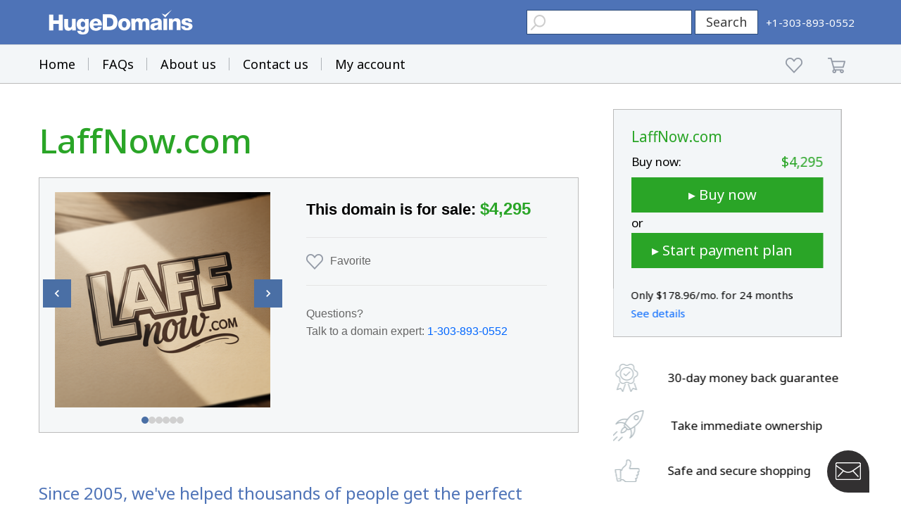

--- FILE ---
content_type: text/html; charset=utf-8
request_url: https://www.google.com/recaptcha/enterprise/anchor?ar=1&k=6LdRB9UiAAAAABaf3jRLyU_gwaGIp-3OvR51myRx&co=aHR0cHM6Ly93d3cuaHVnZWRvbWFpbnMuY29tOjQ0Mw..&hl=en&v=TkacYOdEJbdB_JjX802TMer9&size=invisible&anchor-ms=20000&execute-ms=15000&cb=nuu8dxz04hgk
body_size: 45510
content:
<!DOCTYPE HTML><html dir="ltr" lang="en"><head><meta http-equiv="Content-Type" content="text/html; charset=UTF-8">
<meta http-equiv="X-UA-Compatible" content="IE=edge">
<title>reCAPTCHA</title>
<style type="text/css">
/* cyrillic-ext */
@font-face {
  font-family: 'Roboto';
  font-style: normal;
  font-weight: 400;
  src: url(//fonts.gstatic.com/s/roboto/v18/KFOmCnqEu92Fr1Mu72xKKTU1Kvnz.woff2) format('woff2');
  unicode-range: U+0460-052F, U+1C80-1C8A, U+20B4, U+2DE0-2DFF, U+A640-A69F, U+FE2E-FE2F;
}
/* cyrillic */
@font-face {
  font-family: 'Roboto';
  font-style: normal;
  font-weight: 400;
  src: url(//fonts.gstatic.com/s/roboto/v18/KFOmCnqEu92Fr1Mu5mxKKTU1Kvnz.woff2) format('woff2');
  unicode-range: U+0301, U+0400-045F, U+0490-0491, U+04B0-04B1, U+2116;
}
/* greek-ext */
@font-face {
  font-family: 'Roboto';
  font-style: normal;
  font-weight: 400;
  src: url(//fonts.gstatic.com/s/roboto/v18/KFOmCnqEu92Fr1Mu7mxKKTU1Kvnz.woff2) format('woff2');
  unicode-range: U+1F00-1FFF;
}
/* greek */
@font-face {
  font-family: 'Roboto';
  font-style: normal;
  font-weight: 400;
  src: url(//fonts.gstatic.com/s/roboto/v18/KFOmCnqEu92Fr1Mu4WxKKTU1Kvnz.woff2) format('woff2');
  unicode-range: U+0370-0377, U+037A-037F, U+0384-038A, U+038C, U+038E-03A1, U+03A3-03FF;
}
/* vietnamese */
@font-face {
  font-family: 'Roboto';
  font-style: normal;
  font-weight: 400;
  src: url(//fonts.gstatic.com/s/roboto/v18/KFOmCnqEu92Fr1Mu7WxKKTU1Kvnz.woff2) format('woff2');
  unicode-range: U+0102-0103, U+0110-0111, U+0128-0129, U+0168-0169, U+01A0-01A1, U+01AF-01B0, U+0300-0301, U+0303-0304, U+0308-0309, U+0323, U+0329, U+1EA0-1EF9, U+20AB;
}
/* latin-ext */
@font-face {
  font-family: 'Roboto';
  font-style: normal;
  font-weight: 400;
  src: url(//fonts.gstatic.com/s/roboto/v18/KFOmCnqEu92Fr1Mu7GxKKTU1Kvnz.woff2) format('woff2');
  unicode-range: U+0100-02BA, U+02BD-02C5, U+02C7-02CC, U+02CE-02D7, U+02DD-02FF, U+0304, U+0308, U+0329, U+1D00-1DBF, U+1E00-1E9F, U+1EF2-1EFF, U+2020, U+20A0-20AB, U+20AD-20C0, U+2113, U+2C60-2C7F, U+A720-A7FF;
}
/* latin */
@font-face {
  font-family: 'Roboto';
  font-style: normal;
  font-weight: 400;
  src: url(//fonts.gstatic.com/s/roboto/v18/KFOmCnqEu92Fr1Mu4mxKKTU1Kg.woff2) format('woff2');
  unicode-range: U+0000-00FF, U+0131, U+0152-0153, U+02BB-02BC, U+02C6, U+02DA, U+02DC, U+0304, U+0308, U+0329, U+2000-206F, U+20AC, U+2122, U+2191, U+2193, U+2212, U+2215, U+FEFF, U+FFFD;
}
/* cyrillic-ext */
@font-face {
  font-family: 'Roboto';
  font-style: normal;
  font-weight: 500;
  src: url(//fonts.gstatic.com/s/roboto/v18/KFOlCnqEu92Fr1MmEU9fCRc4AMP6lbBP.woff2) format('woff2');
  unicode-range: U+0460-052F, U+1C80-1C8A, U+20B4, U+2DE0-2DFF, U+A640-A69F, U+FE2E-FE2F;
}
/* cyrillic */
@font-face {
  font-family: 'Roboto';
  font-style: normal;
  font-weight: 500;
  src: url(//fonts.gstatic.com/s/roboto/v18/KFOlCnqEu92Fr1MmEU9fABc4AMP6lbBP.woff2) format('woff2');
  unicode-range: U+0301, U+0400-045F, U+0490-0491, U+04B0-04B1, U+2116;
}
/* greek-ext */
@font-face {
  font-family: 'Roboto';
  font-style: normal;
  font-weight: 500;
  src: url(//fonts.gstatic.com/s/roboto/v18/KFOlCnqEu92Fr1MmEU9fCBc4AMP6lbBP.woff2) format('woff2');
  unicode-range: U+1F00-1FFF;
}
/* greek */
@font-face {
  font-family: 'Roboto';
  font-style: normal;
  font-weight: 500;
  src: url(//fonts.gstatic.com/s/roboto/v18/KFOlCnqEu92Fr1MmEU9fBxc4AMP6lbBP.woff2) format('woff2');
  unicode-range: U+0370-0377, U+037A-037F, U+0384-038A, U+038C, U+038E-03A1, U+03A3-03FF;
}
/* vietnamese */
@font-face {
  font-family: 'Roboto';
  font-style: normal;
  font-weight: 500;
  src: url(//fonts.gstatic.com/s/roboto/v18/KFOlCnqEu92Fr1MmEU9fCxc4AMP6lbBP.woff2) format('woff2');
  unicode-range: U+0102-0103, U+0110-0111, U+0128-0129, U+0168-0169, U+01A0-01A1, U+01AF-01B0, U+0300-0301, U+0303-0304, U+0308-0309, U+0323, U+0329, U+1EA0-1EF9, U+20AB;
}
/* latin-ext */
@font-face {
  font-family: 'Roboto';
  font-style: normal;
  font-weight: 500;
  src: url(//fonts.gstatic.com/s/roboto/v18/KFOlCnqEu92Fr1MmEU9fChc4AMP6lbBP.woff2) format('woff2');
  unicode-range: U+0100-02BA, U+02BD-02C5, U+02C7-02CC, U+02CE-02D7, U+02DD-02FF, U+0304, U+0308, U+0329, U+1D00-1DBF, U+1E00-1E9F, U+1EF2-1EFF, U+2020, U+20A0-20AB, U+20AD-20C0, U+2113, U+2C60-2C7F, U+A720-A7FF;
}
/* latin */
@font-face {
  font-family: 'Roboto';
  font-style: normal;
  font-weight: 500;
  src: url(//fonts.gstatic.com/s/roboto/v18/KFOlCnqEu92Fr1MmEU9fBBc4AMP6lQ.woff2) format('woff2');
  unicode-range: U+0000-00FF, U+0131, U+0152-0153, U+02BB-02BC, U+02C6, U+02DA, U+02DC, U+0304, U+0308, U+0329, U+2000-206F, U+20AC, U+2122, U+2191, U+2193, U+2212, U+2215, U+FEFF, U+FFFD;
}
/* cyrillic-ext */
@font-face {
  font-family: 'Roboto';
  font-style: normal;
  font-weight: 900;
  src: url(//fonts.gstatic.com/s/roboto/v18/KFOlCnqEu92Fr1MmYUtfCRc4AMP6lbBP.woff2) format('woff2');
  unicode-range: U+0460-052F, U+1C80-1C8A, U+20B4, U+2DE0-2DFF, U+A640-A69F, U+FE2E-FE2F;
}
/* cyrillic */
@font-face {
  font-family: 'Roboto';
  font-style: normal;
  font-weight: 900;
  src: url(//fonts.gstatic.com/s/roboto/v18/KFOlCnqEu92Fr1MmYUtfABc4AMP6lbBP.woff2) format('woff2');
  unicode-range: U+0301, U+0400-045F, U+0490-0491, U+04B0-04B1, U+2116;
}
/* greek-ext */
@font-face {
  font-family: 'Roboto';
  font-style: normal;
  font-weight: 900;
  src: url(//fonts.gstatic.com/s/roboto/v18/KFOlCnqEu92Fr1MmYUtfCBc4AMP6lbBP.woff2) format('woff2');
  unicode-range: U+1F00-1FFF;
}
/* greek */
@font-face {
  font-family: 'Roboto';
  font-style: normal;
  font-weight: 900;
  src: url(//fonts.gstatic.com/s/roboto/v18/KFOlCnqEu92Fr1MmYUtfBxc4AMP6lbBP.woff2) format('woff2');
  unicode-range: U+0370-0377, U+037A-037F, U+0384-038A, U+038C, U+038E-03A1, U+03A3-03FF;
}
/* vietnamese */
@font-face {
  font-family: 'Roboto';
  font-style: normal;
  font-weight: 900;
  src: url(//fonts.gstatic.com/s/roboto/v18/KFOlCnqEu92Fr1MmYUtfCxc4AMP6lbBP.woff2) format('woff2');
  unicode-range: U+0102-0103, U+0110-0111, U+0128-0129, U+0168-0169, U+01A0-01A1, U+01AF-01B0, U+0300-0301, U+0303-0304, U+0308-0309, U+0323, U+0329, U+1EA0-1EF9, U+20AB;
}
/* latin-ext */
@font-face {
  font-family: 'Roboto';
  font-style: normal;
  font-weight: 900;
  src: url(//fonts.gstatic.com/s/roboto/v18/KFOlCnqEu92Fr1MmYUtfChc4AMP6lbBP.woff2) format('woff2');
  unicode-range: U+0100-02BA, U+02BD-02C5, U+02C7-02CC, U+02CE-02D7, U+02DD-02FF, U+0304, U+0308, U+0329, U+1D00-1DBF, U+1E00-1E9F, U+1EF2-1EFF, U+2020, U+20A0-20AB, U+20AD-20C0, U+2113, U+2C60-2C7F, U+A720-A7FF;
}
/* latin */
@font-face {
  font-family: 'Roboto';
  font-style: normal;
  font-weight: 900;
  src: url(//fonts.gstatic.com/s/roboto/v18/KFOlCnqEu92Fr1MmYUtfBBc4AMP6lQ.woff2) format('woff2');
  unicode-range: U+0000-00FF, U+0131, U+0152-0153, U+02BB-02BC, U+02C6, U+02DA, U+02DC, U+0304, U+0308, U+0329, U+2000-206F, U+20AC, U+2122, U+2191, U+2193, U+2212, U+2215, U+FEFF, U+FFFD;
}

</style>
<link rel="stylesheet" type="text/css" href="https://www.gstatic.com/recaptcha/releases/TkacYOdEJbdB_JjX802TMer9/styles__ltr.css">
<script nonce="kszv4gsGVziRAC0nfmBZIA" type="text/javascript">window['__recaptcha_api'] = 'https://www.google.com/recaptcha/enterprise/';</script>
<script type="text/javascript" src="https://www.gstatic.com/recaptcha/releases/TkacYOdEJbdB_JjX802TMer9/recaptcha__en.js" nonce="kszv4gsGVziRAC0nfmBZIA">
      
    </script></head>
<body><div id="rc-anchor-alert" class="rc-anchor-alert"></div>
<input type="hidden" id="recaptcha-token" value="[base64]">
<script type="text/javascript" nonce="kszv4gsGVziRAC0nfmBZIA">
      recaptcha.anchor.Main.init("[\x22ainput\x22,[\x22bgdata\x22,\x22\x22,\[base64]/[base64]/[base64]/[base64]/[base64]/[base64]/[base64]/[base64]/[base64]/[base64]/[base64]/[base64]/[base64]/[base64]\\u003d\x22,\[base64]\\u003d\\u003d\x22,\x22LjrDnsOiw7QHwoTDhkUkNW47M8OKwpYqV8Kyw78mbEPCtMKcflbDhcOiw6JJw5vDrsK7w6pcVyg2w6fCgR9Bw4VbWTk3w7LDuMKTw4/DpsKHwrg9wqXCmjYRwo3Cq8KKGsObw6h+Z8O4EAHCq13Cl8Ksw67CkVJda8O5w4kWHFcWYm3ClMOEU2PDosK9wplaw6c/bHnDswgHwrHDkMKUw7bCv8Kcw51bVEAWMk0HaQbCtsO5WVxww7TCnh3CiUMQwpMewpwQwpfDsMOOwrQ3w7vCk8KtwrDDrjPDmSPDpBVfwrduAX3CpsOAw7HCvMKBw4jCvMOFbcKtU8Okw5XCsXvCrsKPwpNCwp7CmHdtw6fDpMKyLigewqzCgTzDqw/Ck8OHwr/Cr2w/wr9ewonCq8OJK8K0ecOLdHFFOywmWMKEwpwVw7QbamskUMOEFVUQLRfDiSdzbMOCNB4qBsK2IU/Cj27Cilkrw5Zvw6vCt8O9w7l9wq/DszMrEgNpwpnCk8Ouw6LCq1PDly/Dr8O+wrdLw4HCsBxFwqvCsh/[base64]/DkMO4wpjDq8O1bm8xwpzDn8K9wrcrRHHDiMO2bkfDrcOGRWzDicOCw5QwSMOdYcKBwq0/SVTDssKtw6PDnAfCicKSw5jCjm7DusK3wrMxXWZvHF4OwrXDq8OnQTLDpAEQfsOyw79rw5cOw7dSB3fCl8OyDUDCvMKEM8Ozw6bDuSd8w6/CnlN7wrZLwpHDnwfDv8OcwpVUM8KYwp/DvcOww5zCqMKxwrVPIxXDmyJIe8ODwozCp8Kow6XDssKaw7jCt8KxM8OKYnHCrMO0wp83FVZXDMORMHnCosKAwoLCv8OOb8KzwpbDjnHDgMK3wr3DgEdew67CmMKrDMOQKMOGYFBuGMKMVyN/FAzCoWVXw75ELydEFcOYw43DgW3Dq1LDhsO9CMODTMOywrfCgcKzwqnCgBMew6xaw5EBUncuwrjDucK7NHItWsOqwq5HUcKXwo3CsSDDk8KSC8KDUcKWTsKbdMKhw4JHwpxpw5Efw4Q+wq8bVAXDnQfCgFpbw6Apw5AYLCvCrsK1wpLCg8OGC2TDlz/DkcK1wo/CpDZFw5DDh8KkO8KeRsOAwrzDiH1SwofCmTPDqMOCwpLCucK6BMKNLBklw5TCsGVYwrgtwrFGOHxYfHDDtMO1wqR/WShbw63CnBHDmjLDtQg2AWFaPSo1wpBkw7DCtMOMwo3CqcKfe8O1w6chwrkPwoE1wrPDgsOnwrjDosKxP8KXPisEUXBac8KCwp5qw5UXwqAbwpbCjDoNTGVkQsKtOcKHbE/CjMO8dkhrwo/CtcOiwoTCsETDt03CgsODwrvCtMKBw703w4/DjsO1worCr1teAMKmwp7DhcKJw6QGTcObw7/[base64]/CgS3DrcO4Bm5/[base64]/DucK1OsO7WFFbwqLDmzkKw5/CqQ3Dk8KCw5Y1DkTDvsKAQMKEDMOza8KIWzFOw4how6rCtSLDpsOzE3bDtcKLwo/DmsKpdcKjAn4DFMKBw77DmQcmcEkOwoXCusOrOsOSAXp1H8O6wqvDkcKWwpVow6TDtMOBORfCg05eJwtnWMOMw7d/wqDCv1rDjMKqI8OeOsOHGVR1woZ4Z39RX2VOw4cHw7LDtsKKPMKHwq7DoG7CjMKYDMOxw5Edw60yw5QOVGhoQC/DripgXsKKwrZ0ThzDj8OhXh1aw61TZMOkNMOCQwMqw4k/BMOhw6TCs8K0TDvCjMOpG3QQw68kcTJ2ZMKMwpTCvnJFOsO6w6bCksKwwoHDgCfCoMOJw7vDssOzU8Oiwr/DsMOvCcKswp7Dh8OGw7QZbMOEwrQ6w6TCgB5Xwpg6w6kqwqwEQCbCkzN5w6A4VsOtUMOBY8K7w6BMA8KidcKPw7zCocOsacKpw7HCvzgnUAzCjE/DqTPCosK4wrt7wpcmwrshO8KKwoBnw7B2Pn3CoMOFwrvCiMOAwpfDucOUwoPDv0bCucOvw5VYw6Qcw6DDtmfCiQ/Cog0iTsKpw6tHw6DDsBbDi1HCsxYDEG/Dpm/DrHwkw7MKd1HCnsONw53DisOxwoNVCsOOEcOKEMKAf8K5wo9jw74SLMOVw4gnwqrDsGA0AsONRsKiF8O2FULCs8OrLBzCtMKrwqXCl3HCjEgEcsOFwr/CnSc8cjtywqfCrcOdwoE7w7gDwr3Cgw4Tw5DDjcOtwpkNGH/ClsKuJFUpEH3DvsKuw6cLw4tZNMKIc0jCr0seb8KOw7zDjWdoI00mw4PCuDMhwqcCwojCp2jDskZtBMKobHTCusKowrkvaAHDghnCoG1RwrfDjMOMb8OCw4Bgw6/CssKpFyo1GMOJw7DCkcKma8OTMzPDig8VUcKaw6fCvjdAw6wCwqIfRWPDjcOYVD/DiXJfT8Ozw6wBQErCmEvDqMKfw4TDrjnDtMK3w55UwoTCmxA0Ay9KN29Gw6URw5HCgTbCiwzDkXRGwqs/[base64]/[base64]/DvcOVw7gBGgk3woEDA8O6LMKDNcKLwoJcwpPDksOBw5p9a8K8woHDkQk8wpnDo8KPXcK4wog5a8OJS8KKHcOoRcOnw5/DkHLDisKkKMK3UxjCjC3Ds3oIw5ZUw67Ds3TCplbCl8K3csOucivDuMKkPMKIUMKPEFnCucKswrPDkkkIBcKgHcO/w5nDvBPCiMOPw5fChMOEXsKfw7zDpcO3wrTDnE84O8KkacOCWyBNcsO6XH7Dox3DisKYI8KMSsKpwpXCq8KOJTbCtsKiwqnCmRVFw7XDoxU1ZsOmbRhHwp3DiAPDnsKGw5vCrMK5w6MidcKYwp/CgcO5SMK7wrlmwpbCm8KxwoHCgMO3Thsiwo5lc27DhVnCsHTCijXDtF/CqcOcayYww5LCrlnDs1orSQ3CvMOoD8OlwozCscK9DsOyw5/DvMOXw7RWbWsaG1U+YQYswp3DucKLwqvDrkwJXxI7wq3CgihIYsOgW2pJWsOkC3gdfBLCj8OFwpYvLCvDsEbDnyDCi8OIfMKww5AVfMKYw67DpH/DlQDCkR3CvMKKHG1jwoYjw5DDpGrDjThYw6hXDXcQWcKFdsK2w5HCusOrZH7DkMK0ZMOCwpsXQMKsw7ozwqXDlBkcYMO+Uyd7Y8OqwqBOw5XCuAfCnwwnLT7Dv8K8wpsIwqHCq0LDj8KEwoJWw6x4Oi7Csg5FwqXCjMKdPMKCw6Zxw4hZZsOXYGw2w6DChgPCucO/w64pSGAweknCkHvCtgo7wr3DhQHCqcOkT3/CqcK9VkLCocOdFkZnw6vDvsOZwo/DmMO0ZH0HSMKbw6ByN3FWwqQhOMK/dsKmwqZWe8KjIjV5RcO1EMKUw4TCmMO7w6AucsKcBUrCvsOdHEXCnMKYw7rDtzjCk8O9IQtKFMOrw77Ct3QKw6LCo8ODV8O8woZdGMOxem7Cu8OzwprCqzvDhkAwwoQQTFJew5LCgA5+w6RFw73CvcK5w7LDv8OlM3k4wo9kwpJ1McKaTFLCrCLCjiNgw7/Cr8KCAsKzX3VKwo0VwqPCog0yZgQhJQF7wqHCq8KfCsO/[base64]/woHCjMO/[base64]/Cg8O1ccO1QsK/wrbCoMOgw4zCsBbCjG5FcsOSZsKNBsOFM8OfBcKlw58dwrJPwrbDj8OraQUSUMKlw7LCkFzDplYkPMOsFwErVRHDpzlEBVXCi33DucOeworDlGxEwpXDuB8rGgxhUMOvwqoOw6Niw5ldI1PCjlkEwpNGYRnCpw/DgDLDq8O7w4PCsCx0CcOZwo/DlsOPOFk5a3BXwpgEecO2wqjCkX1fw5VzZ01Jw4hWw5jDnjkCfB9uw7p4T8OzAsK/wqTDjcONw7Fhw7/CtlTDt8K+wrdEJ8O1woJsw7p6Amt/[base64]/w6EKw4l6w7QVw53DpcOte8K+VsKRwozChMOlw5UvZMOSFgnClMKAw4/CvMKJwoYwGmvCgXjCr8OgKH9fw4/DnMKrEhvCiHHCtzdLw4HCusOsfSUQRVltwoEfw6PCthZMw71EVMOpwos0w7MRw5LCk0hNwrtCw6nDjBQXOsK/[base64]/CscOfw7vDscK6w65GS3cxw7IDA8OOwoxvw4cwMsKCIizCvMK3w4zDpsKUwo3CljQhw4YcAMK5w6rDvW/CtsOVA8KkwpxFw4N6wp5EwoRhGFbClndcw6cqb8OXwpxTPcK0QMOGESxZw7DDjwrDjF/CogvDnDnCmDHDh3w2Dy7Dn0vCtldORMO3wpgvwo9zwpsjwoYXw6xeSsOnbhLDkUBjK8K7w61sUxtDwqBzaMKpw4hJw4/CscKkwotXA8OGwp8LSMOewr3DtMOaw6DDsjVzwobCozY9WcOZKsKhZMKVw4tBwoImw4ZgenzCpMOLUC3CjcKvDQlZw5/Ckh8EeizCjcOTw7smwr8pCAFHdcOTwpTDhWrDgcKGQsKcR8KUJ8OYZWzCjMOLw63DuwJ/w7XDu8KbwrfCujpNwoDCmMK5w6RAw5E6w6DDvENFe0bCkcKXY8OVw6pbw67DjhDDsVohw7hsw6LChTjDngRrFcOAM0HDj8K2KxXDoRoeDsKAwp/DocKmXcK0GDN/w6xxAsK5w5zCscOww6TCpcKNTR0bwpbDnTZ8KcOKw5fChCURFiPDpMKWwoYIw6/DoVQuLMKBwrnCgAHDrRBrwobDgMK8w4bCo8Ouwr55Z8OSUGU5W8OoYFR1FBxYw4rDqz09wq5Owo1ow4/Dix9SwpXCuDg9wpprwrF4WyzDqMKxwp5Gw4B7MjFBw5Jnw5nDhsKfPRxEKmvDikLCq8KOwrbDhQVdw5sWw7/DgDXDoMK1w5LCnFs7w7xWw7oqcsKMwqjDjhrDlDkaamEkwpHCmj/DugnDgAprwo3CjTTCr2MMw60GwrLDuUPCnMOsMcOQwp7Dk8O7wrEZHDFmw5FUN8KpwpHCnVHCt8KGw485wqDCpsKWw5fCpGNuwpXDjC5pYsOLOyRwwrnCjcONw5LDjjlxVMOOA8Ovw6NxUcOdMFpYwqE/ZcOLw4phwoEUw5PDtB0nwqzDuMO+w5jDhcOQLk0AD8OrGEjDuDDDuAtlw6fCpsKXw6zDjAbDpsKDeyvDmsKLwovCpMOUXVbCglfCmWwXwo/CksKgLMKrDcKYw519wr7DmsOxwoM+w6DCscKvw6LCmCDDkUhWUMObwpwVKFzCpcK9w6/Cu8OGwoLChnvCr8OywpzCklPDq8Oyw4HChMK7w7FWLRpFBcOcwqcBwrBWKsOAKR4ad8KjDUPDp8KSAsOSw4PCkHzCjiNUfjljwrvDmAMre3LCu8K/HSXDlsOwwol3OnvCozrDncKnw6cZw6TDi8OKSi/DvsO1w6AifcKWwrbDgsK1GiUicFbCj2wCwrwJO8K2CsOFwowIwoYvw4zCpcOjD8KWw6V2w5nDjsOUwoB8wpjCpmXDqsKSAE94w7LCjklmdcKka8Osw5/CrMOLw7PCq2/[base64]/CjmzCqT8cP8OvwoTDu38NwqnCscK+PX9ew73Cv8KbX8OWNTPDu17CiwAnw5RVfgjDnMOtw6wbIVjDu03Co8KzMVvCsMKNAC4qCcK2FQRAwpXDicOFXUsIw4BXbH4VwqMeXBHDtMKhwpQgGsODw5DCrsOwLgDDk8Opw4vCt0jDgsO9w7Eqw7NKI23CosKIIcOAVT/Cr8KRGn3Cl8O9woFkVBgUwrQmChcuXcOMwppSwrLCmMOrw6J/czjChlADwoJ4w6sGwp4Pw40JwpbCj8O3w5gKcsKCCAPDo8K5wrhmwozDgXTDoMOpw7gmYDZNw5HDvsKUw51PLw1Qw6jChHLCv8O2R8Kfw6rCqwJGwol6w50awqTCtsOhw7BcakjDkTLDqVzCusKPV8KFwoIQw7jDrcOkKh/Ct17CgGPDjk/CvcO+b8K7RcKiU3PDgcK/wo/[base64]/[base64]/wrTCk0VhNcKBw49OwrjCscKWKcKwGhzCiCLCpBjDoGA4E8OUXRHClMKJwqB0woAyM8KFw6rCi2bDq8OHBBjCtnQeNsK6b8KwAmPDhT3CgnvDmntffMKbwpTCqT5CPDJOEDhHWXdGw4t+DCDDtn7DlsKlw5jCtGwQbXfDvzsuJDHCv8K+w6wfZsKke1kSwpNncGx/w6fDmMOpw7vCvCcCwrpnRRwWwp1aw6zCiCRYwp5KOsKAwpDCucOOwr0iw7dQKMOWwqnDocKqIMO/wobDtmzDtw3CjcOqwp/DhDEYbg1kwqPDjCHDssK0EAnClgp1w7zDsSrCqgI8w6p1w4PDr8KhwpUzwoTCtgPCocOwwqMZJwcdwpwCC8KLw5nCqWTDikvCuBPCjsO9wqRzwq/DusKpw6zDrT5xRMOQwoLDjsKbwpkUNV7DmMOJwqQLfcKmw6nCvsOPw4zDgcKLwqnDqDzDi8KBwoxMw6ZPw6IHB8KMF8Kgwp1sF8KAw7DDlMOlw4YVbSFoSRjDihbCoU/CkhTCo2stEMKBbsOdYMKGawYOw7ZMJTzCrDHCtsO7CcKDw7DCg11Xwp5nIsO4O8KwwoR3AsKEbcKTNy9bw7BccSpkaMOTwp/DozPCtxd5w6/DgsOcRcOow4PDmg3CvcKpdMOWGT5KMMKvSzJ8wqMpwqQPw5d3w7YZw4FIaMOQwqgjw5DDucO/[base64]/CrcKsVsO5RwgbB8OifsK/w7PDg8Obw4jCgcKqWFjDmMO5T8OuwrvDu8O8VBrDkE4fw4XDq8KKRiTDgcOhwonDlH/Cv8OCdMOQfcOpdMOew6/Co8O5KMOkw5dmw5xoH8O2w6hhwrUNRUZXwodzw6HDl8OUwpFTwqbCqsOTwotzw4LDgVXDlcOQwqrDgU07QsOTw5fDpV52w4JeUMOVwqMPIMKEFy97w5Y4ZMOrPjQDwr49wrluwot5SyFTPCDDu8O1fiTChQ8Cw6/DiMKfw4HDnl/DlEnCvcKhw48Gw4HDmnVGKcONw5QMw7PCuxPDmhrDp8Ogw4jCjxPCssOFwrbDonPDr8OFwq3DlMKgw6zDrUECWMOQw5gqw73CvsOeeFXCtsOTelXDnCTDsTECwrTDgB7DkzTDl8KqEWXCrsK/[base64]/[base64]/WCZhcMK5Hk5vwqUQwrjDlVg4WsKkw7kXL0VbCFFoIVw1w5EAPsOsD8OTHhzCgMOxXkrDqWTCvcKUScOYBlcrXMK/[base64]/PcKiQSV1wrEsZsOGCkQiw75hw6vCkxAow5V6w4dDw4vDqwhUHzBqDcKpS8KXLsKyfzQ0XMO/wrTCmsO9w4cbFsK7O8OPwoDDscOrCsOrw5TDjiNeD8KBdFM3X8O2w5R1fS7Do8Kqwr1Ufm5Pw7BNYcOCwqtnScOtwoHDmCIue38tw5EFwr85O05gc8Owf8K0JD3DmcOgw4vCrlp7CMKGWnYHwo7DmMKTNcK8XMK6wp9YwpTCmCdDwqcFenrDskE/wph0GV7DrsO3Li8jfnbDmsK9Sg7CoGbCvhJYAQRMw7jCpnvDj2N7wpXDtCdowo0uwrUbPsOOw7lPEWrDisKAw4VQRRwUbcOJwrbDlG8gGgDDuQ7CgMO7wqd9w57DpDbDi8OVB8OCwqjChMK4w6BZw4Z7w7bDg8OKwpNbwrtuwpvCtcOBPsOVQsKsTFMIJ8O/[base64]/CjjjCsUJCwpBKR3VJw4/DusKeUQXDjcOOw6rCmm93w4kLw4fDmFHDucKPDcKZwqfDk8Kaw4XCvl3CgsK0woUwQVvDvMKPwoLDjxNRw5UWLBPDnxRja8OKw4rClFxHwrtCKU3DoMKgfX8hbnQdwo/[base64]/[base64]/LFvCksKMwpjDsRpoXMOSw6jDqsKHYEvDtsOJw7QZAHNnw4tMw7DDicO8GMOkw7LCr8KHw7MZw7hFwpQCw6jDl8KoD8OKNkXCicKCeUw/GXbCuQBPQSXCpsKqYMOywoQrw6t3w7pfw6bCh8KzwpBGw5/Cp8O9w5JIwqvDksOOwpw/GMOVKMKnV8OqEykyIUfCqsKyc8OnwpTDhsK1wrbCnnk3wp3CvTgfKUbCuFvDgHjClsOydjDChsK/OQ5Gw7nCvsOowrd/V8KGw5Y+w5wkwo1uE2JCN8K2w7J1w5nCnXvDj8KJAQLCigvDj8K7wrhwZW5EKAXChcOfLsKVQ8Kyf8Osw5sfwrvDg8K+FsORw4NdNMOoR0PDqikawpHDrMOAwpoVwofCqcO7wqIRYMOdYcKQD8OnRcOIWAbDpi5/w75+wpTDggNVwpfCs8O8wqvDixQNSsO/w5ceEEApw45jw7BWIMKlVMKIw5DDqF03XMK8UUbCiBYzw4N1XVXCm8K0w5EDwrbCvsKbK1sTwoBwXDdVwq92EMOBw4hpVcOYwqnCpV50wrnDs8O5wrMdZQp/G8ODTilLwoJpZcKsw4fDoMKDw4I5w7fDjDJpw4h1woNzMDECD8OaMG3Dmy/[base64]/Cgmt5w7HCpcKNw6ksZQ5NFcKefkrCihHDh3k9woLCkMOvw7zDg1vDnD5HfQJaR8KLwrMgH8OHw4FUwpxWMcOfwpzDl8OXw74vw47CuSpiFAnCicO1w5l5ccKGw7vDlsKnwq/CnQgTwoR/SAU4WVIuw6Now5NHw7daH8K3QMO3wr7DgkhaF8Osw4TDj8OyHV5Lw4XColDDqVLDnh7Cv8KKYAhbHsO1ZMOow4pjw5fChDLCqMOIw7rCtMOzw5sIWjFdLMOCQBXDjsOAPz56w54Dwo7CtsOpw4HCgsKEwpTDvTUmw43CuMKBw49Xwr/Dp1tTwpvDqsO2w71Wwr9NLcKtGMKSwrDCkk58SxN5wpDDvMKWwpfCq3DDg1fDoDLCrXjChibCm1QIw6c8WT/[base64]/ChMKhMsKZw4EVw4BzwoDCucKIV8OIJm/[base64]/CthXDmmXCkyTDvcKTwrHCosO8EcKjTmLDqGVCw50QXMO9w7gTwrYABsOOJQ3DssKNRMKkw6XDnMKMdm07CsKRwoTDgWdywqbChWvDmMOveMOyLhXDiDXDkz/[base64]/wqNkEMKZDMKfwojDjcOrSkNawp/CklHDu8O/LMOvwovCuhLCujF0YcOOEz9IEcOvw5dyw5AZwqfCssOuFQh3w6/[base64]/CscOXUEbDnhnCksKFw67DnMO+IQfDngjDpyXCpMKkR2LDkEYMIBvDqxAWw43Cu8OzTUzCuCQ2woLCp8K+w4HCtcKjaFxGVBk2PMOcwrZtD8KpBiB7wqF4w5TCh2/DrcKQwqpZXWJiw5llw6puw4fDsjzCq8OQw6c4wrcPw77DumxHZFfDpD3CtUxQPBY4c8OywqhiTsOPwqHCiMKyD8OYwpTCisOoNBRUBTDDgMOOw7MfRSnDpFkYOCY+NMO7IAfCpcKOw5oQEzloYSXCvMK7KcKWMsKcwofDvsO/[base64]/dcOoeFLDgHRjw6t2D3/DsBrCv8O4w6fCinpcTBrDtyVBOsOxwqBbYDV6Cj5waXMUPlzCl0/CosO2IjLDiCrDoRTCvg7DpDLDiDrCvS/DpMOgEsKDCknDsMOCGmAlJTABUDzCnWcRSTBlcMKew7nDqcOMbMKRfsKTA8KnTwkFXSp5w5bCt8ODI15Kw5LDoUfCisK5w5/Dqm7CvFg/w6hNw6kVD8KUw4XDgFA5w5HDh3rCt8KoE8OEwqgJF8KxaAhiL8Kgw6V5wr7DhgvDvcOIw53DjcKfwqEcw5vCmHvDsMK5F8O1w4rCkcKLwqrCh0XCmXc7WE7CsRIIw6ZMw4HCuXfDssK1w4vDhBVdKcKmw4zDpcO3CMOXwqYxw63DmcO1w6/DssO6wqHDlMO6FAR4dAIbwqwyMMOPc8ONYTEBWDdZwoHDq8KPwpUgwpXDum0cwoIpwqDCvnHCgw99wqrCnQ3CgMKHYyxEXTfCvsK1acOiwqonKcKdwq7CpS/CnMKoA8OLQDzDjlQCwr7CkhrCvhAFbsKWwpTDkyfCjsOzIcKff3ICfMOew600VWjCrXnCtHw0YMOwP8OPwr/Dmw/DncOpQzvDjgjCjEQ4e8Kjwp/CngLCtxHCiVbDoVHDuUjCjjdAKjrCh8KtI8O2wpjCkMOhVQ4/wrLDssOnwpssSDgNLsKEwr9eNMOzw59yw6rCsMKJMHxBwpXCsyccw4jDpFl3wqEiwrd5UVXChcOOw5zCq8KnXifCjgbCucKXZcKvwpshCzLDvArDjRUjC8O+wrRvEcKxHTDCsmTDoRcSw7xsBTPDhsOywrRvwq/ClkXDlHssPANZacKwSyZZw5tlM8KFw5FqwrZEdSwLw58Uw4jDm8KbbsO5wrLDpSPDpkQKfHPDlcK/NDNPw7/[base64]/[base64]/Do8O3wpVtGcKRw7dWLigccnnDtMKFwrVVwoo1L8Ovw5waEV5jJR/[base64]/DncOJIcK6LcODw7rCnsObUHPDgMORw6XDhl0XwoxCwrzDqcKYasOzLMO8KlV/wqtXCMOXPlREwpDCrC3CqWt/wpNIChLDrMOBEzZpLifDvcOxw4QuH8KZwozCtcOvw7/CkBYnQj7DjsKEw6TCggNlwpLDiMORwrYRw73DvMKfwrDCjsKYazBtwrTChF7CpQ0Gwp7DmsKpwpgLdsKpw5pSOMOdwrYDMMKewo/[base64]/[base64]/CgsKxwqN4wpJ1wpfDrsKew5TDpEdxWQYqw6wGHV0/egnCuMKpwpdVFkxYZRR8woXCghPDmUTDoxjCng3DlcOraBQDw6TDtCNlwqLCpcKCPWjDnMKNXMOsw5FxGsOvw6xDbUPDi2jCgiHDkh9cw65aw70Ud8KXw4spw4xBHBN3w7vCiAjCn0MLw5o6J3PCscOMZzwFw65xTcKKEcOmwoPDq8OOYRhfw4YGwr8eIcO/w6ALecKXw7VZRcKPwrN7OsOAw51+X8KcKMOZB8KEDsOTdcOJGi7CusKqw5hLwqLDiTrCinvCu8O/wqQ/[base64]/[base64]/CsKNwp/Comhme1IwMiTCisKlwqtAw6x8wrUVHMKAEsKowq/DgCXChQUVw4xNSEPDmcOOw7ZxMhQqBsOQw4VLf8KdExJ6w7oBw55dO2fDmcOEw7/ClMK5L1lfw67DlMKPwpLDuxXCjGvDpy/[base64]/DksO/Hm3CrVvCgXoJwpJUTMOxw4TCv8KmR8O/wo7Co8Kew7oSCSPDqMOhwp3ClMO8PGjDulYuwpHCpCl/w43Dl1bDpUJ7cgdYdMKOY0BOcBHDk17CisKlwp7Ck8KAVlTDjnTDozEacXfCrsOswrMGw4l9wpwqwqgvcEXCkzzDicKDX8OpGsOucDYdw4TCpnMYwp7CsUrCk8KeVMOYM13Cl8Opwr7Di8K/w7Epw43CgMOuwrDCuG5DwpJxc17DjMKRwprDrsKWKAIeZXw+wo0iPcKWw5Z5fMOKw7DDvsOvwrTDicKtw5V5w7LDk8OWw59Cw6x1wo/Ciz0sVsKuYEE2wqXDrsORwrsHw4VCw4rDgj8ASMKwGMOEbnQgEFR7Km4fViHCrxfDkSHCjcKzwokNwrHDlsODXkxZWXRHwptVAcOtwovDiMOCwrZrX8K3w6tqVsOWwpsNcMORYTfCgMKXLjbCtMO9aUd/FcKYw59qb1piL3HDjMOIXBEiFBDCpwsew5vCoyl/[base64]/DusKLwrXDsMKiwr7CvFZLKcKtwpzCiS48w5zCusKSFcK/wqLDh8OJTFUUw57CoSdSwq7CnsKRJ0QOdsKgUxzDncO2wq/DvjlZPMKwB1XDqcKdVF0gHsO5ZkkTw4PCoGkhwoRxDFXDucK2wpDDkcOow4rDmcKyX8O5w4/Dq8KSacO3w5HDrsKFwp/Dp2dLMsO4wrTCosOAw58gTAkhbsKMw4jDuh4sw7F3w4XCrmhIwqPDhEDCi8KLw7zDncOvwqXCkMKlX8ONIMKlfMOew7xOwrFywrFRw6vCh8KAw4IEJ8KAe0XChSHCukrDvMK6wqPCh2TDo8KkVy8tcSfCsGzDlMOqWsOlR1/[base64]/Chk3DvMKywqpawoZuNgfCpTM1wo7CoMKYwrxYYsKJcE3DnTzDh8O3w5IQacOtw4dwXMKxwo3CssK3w4HDj8KzwpwMwpAmQ8OywpAMwr3Clj9GHsKJw4/[base64]/Di2zDmsKLwp0lwo7CnnvDt8KVw7gnVwAVwrc/w7zCicKVGMK7w47DhMKmw6x+w7rCk8OUwpE+eMK5wrYhw5XCkEcrCgEUw7vDlWE7w57CoMKkIsOnwp1EFsO+c8O7wp4tw6bDoMOuwobCkhzDhyvDqyTCmCnCs8OBcWLCqcODw5dBb1PDoB/CmX/DgRXDtwMZwobCicKkKHRJwpU8w7fCksOQwokfK8KiXcKtw5kEwp1aVMKnw63CusOow5wHXsOdWRjCmCjDjsKEdVbCkhRvRcOJwptdw7bDmcKSFAfDuyU1J8OVM8KYXFg0w641NsOqFcOyUcO/w7B7woVxZsOVwpcfDjkpwoF9Y8O3wqNQw5Q3w4XCnUloH8OkwrkYw4A/w4fCt8ORwqLCrsO2ccK3RRoww49besOiwqrCklfClsOwwrjDusKbCg3DribCiMKQXMOtAV05KWIZwo3Dn8O1w6FawoRkw7sXw5t8eQN6XjhcwqjCrVJRBcOWwqDCpcOkSijDscK2Xxh3wqltHcOEw4PDqsO+w6ZcB0g5wrVZYsKdHDPDhMK/wo0gw5HDksONKMK7F8ORM8OcG8KWw7vDvMOjw7/[base64]/[base64]/Ct17DrMKfwqhUI2XDg0TDh8KewqkDwoDCj2TDiQRawo7DuiDCgMOVGFw9RWDCnCDDgMOOwrjCtcKqM3fCqH/Dg8OpUMOsw6HCsBxAw6kyOsKFMAkvacK7w7wIwpfDo1lGdsKBCDVGw6XDvcO/w5nDl8KGwonCk8Kpw7I0McK/woxswqTCu8KKGh0cw5/DnMK+wr7CpcKgGsKKw6oNdktmw5kww75eOjAjw4kMOsKnw7wkGwbDuylGbmXCqcKLw6rCmMOtw6RjNVnCoCnCuSTDlsOzHzLCkiLCiMK/[base64]/CpsOVO8KRWlM0BjXDn8KlWiQEZB43GsKbA23DhsOxQsOAKcOdwrnDm8OldD3CtGNvw7DDhsOLwrbClMOcZAjDuX7DnsOFwoAXSwvCk8Kuw6vCjcKFXMOWw5s7EnHCoGITABbDhcKeNBzDu0PCjAVYw6dFWj/[base64]/aWN0ExrDmsOEwr/DjjkCVsK5w4rCl2QNLnnDiFXDrl8aw4xyKMKvwo3DmcKGBzkqw4fCribCq0N6wpYSw5fCjnxUQhUAwqDCvMKTMMKlU2nDkF/DqsKhw4HDhlpfYcKGR0rDnyzCvcO7woxKZh/DrsKCS0NbMQ7DocOowrpFw7TCkcObw7DCu8OdwrPChBbDgHQeAWMUw5XCpcOgADjDgcOkwoB4wpjDhsOdwonCj8Ovw63CgcOCwoPCnsKiKsO/[base64]/Cg0HCj0jCnDfCgsOdMsOsw7tCJ8KPUABHEsOzw7vCrsKewodoTyHDp8Osw7TDoEXDjgXDq2A7P8OlUMObwo3DpcOtwp3DtwjDh8KcS8O6I0XDosKcwqpvWm7DvCfDpsOXTiN4w6Rxw49/w7Viw5bDoMOqdMOhw4PDvMOTZU8swqkmwqIQccOxWkF9wpMLwo7DpMKfIw4cIcKQwpHCpcOew7PCmU86W8OMVMK3dzkTbj/[base64]/KMKXw6EgwqLCrMKpDhNzwpoUeMO4XMOsGRXDn07DhcOyLsOQSMKsX8KqTiZVw4cpwpo6w6FUY8ORw5vCnG/DvsOrw6TCv8K8w5DClcKiw43ClMOSw7fDoD1VVVNiN8Kiwpw+Y3HCpDbDinHChcKTNsO7w6sMcsOyF8KpbcONTEFIdsOeUwkrEwbCsw3DghBTccOZwrvDvsOcw7gwKi/Dlxgqw7PDkR/CuU5jwqvDmcKGTznDglLCtsOvKWvDlnPCmMOHC8O8QsKbw4LDvsOFwr0Nw5XCusO7fgbCryTCpUHCuVZtw5PCnhMTQkxUHMOxI8Oqw5DDvMKhRMOYwpoZNsKrwqTDlcKGw4XDvsK5woLCih3DnUnCsEFXIFTDhBvCnwLChMOBLcKIU0EhN1/Ci8OYP1XDj8Ogw5nDvMOdByExwpnClj7DqcKxwq1sw6RwVcKzIsOjM8OoGSPCgWHCoMOqZ2VPw6Eqwr4vw4fCuVM9QRQpO8OdwrJzaCfDnsKuSsOkRMKhwotRwrDDl2nCmxrCuy3DksOWAcOZHiljJg0ZWcOEFMKjOsOtBTc9w5fCmyzDv8OWdsOWwo/Cp8Oow6lpZMKJw57CnxjDt8OSwpDDtQosw4gAw7bCosK5w7vCn3zDszV5wrHChcKiw4EAw5/[base64]/bmzCpwjDncKKw4/Dg8OycC9RRTkkHxfCnhTCkAnCj1dawrLDlWHCoBbDh8OGw6wdwoVfFGFBYsOtw7PDiyUzwo3CugxLwrfCs2gUw5gGwoB6w7cAw6LCicOPPMO8wphaZFNXw4zDgGTCqsKLTlJvwoDCph4hIMOYP34VMi9qKMO6wq3DpMKwXcKIw4XDgxjDnjPCoSpwwo/[base64]/CnFbCq2NtJMKJG8KpO0/CpMKAwo7Dj8O5IhzCujYyO8OrSMOQw450wqrDgsODMsKmw7PClC3Cp1zCpW4VYMKvVDUIw5bCvhgMacOawqPDj17Dsic0wodqwrwbI0vCs3bDi2TDjC/Di33DoT/CtMOwwq4Pw4pSw5jCkEFywq0dwpnCiGbCg8K7w73DhcKrRsOTwr55DDwtwrLCkcOEwoISw7TCmcOMBi7Cv1PDtUjCrcKmYsObw4oxw69Bwr52w4Vbw4YUw7DDosKUaMOCwr/DqcKWb8OpbMKLMMKGC8OXw5LCp20Xw4YewoI7w4XDriHDo1/CsRDDmXTChwjDmS0KYR8Ew4HCs0zDlcKpMG0sCDjDh8KebhvCtTXDkBjCm8Kvw6rDu8OMc1vDlUwswoM9wqVtw6hTw79RZcKFUU9uDA/Cl8KOw7okw5BoGcOvw65lw5XDr2nCt8KQaMKdw4nCgcKoK8KIwr/CkMOrdsO7RsKJwo/[base64]/[base64]/CrnMvw6g7D8K1w6LCrMODw4jCqcKWD8KHWCVEEgrDncO0w7g3w4tjUkYIw6XDrnjDh8Kxw47CqMOXwqrCg8OUwr0LWsKNchrCuWzDsMOewoYkOcKfIFHCui/CmcOhw6jDsMOeVhfCmcOSHjvDvC0rSsO9w7XDgMKuw6UUfWtTZEHCisKhw7w0csO3H1/[base64]/wrHDnsKzwopiw4N0JxfCusK1wqLDgMOOYsOHHMO4w5pOw4wVcArDlsKfwp3CmXMxf1rDrcOWS8K0wqdMwr3CpxNfScOaYcKuSGfDnVUOKDzDvGnDmcOuwqtDa8KpesKOw4BjPMOff8K+w6rDt1vDksKvw4xzP8OYW2ttFMORw5/[base64]/OQMYBXU7w7vDgyAYdBTCgytDw6rCi8Khw64uLMK8wrLCq3ByGMOtDW7CmSDCkx0Aw4bChcO9O0tZwprDkT/CmcOCJMKgw5oTwr0Cw5YNYcO4HMK4w5zDg8KSFB5Sw5fDhsOUw7MTb8K6w67CtxjCm8Oyw69Pw5XDvsKvw7DDpsKAw4vCg8Opw6dZwo/DlMOxYzs0S8KXw6TDksOCw4hWCxELw7hgGWfDoiXDrMOrwovCtMOySMO4VCfDqyhwwpgewrcCwqfCu2fCtcORbiDDvE3DrsKkw67DiRbDkXXCjcO2wqdCCw/Cr2U4wp1sw4pXwoNpO8OVECNUwqXCjMKUw4HCniPClDbCk2nCk0PCqBtmX8OxA198KMKBwq7Ckj47w6jClzHDpcKQMMK4Ll/DkcK1w6PCvgDClxk6w4rChgMNVFZNwqIKP8OyHMOkw7PCnHvCi1bCnsK7bcKRIy9BSDkow6/DpMKaw7fCg1xBRi/Doxg5L8OBIA\\u003d\\u003d\x22],null,[\x22conf\x22,null,\x226LdRB9UiAAAAABaf3jRLyU_gwaGIp-3OvR51myRx\x22,0,null,null,null,1,[21,125,63,73,95,87,41,43,42,83,102,105,109,121],[7668936,291],0,null,null,null,null,0,null,0,null,700,1,null,0,\[base64]/tzcYADoGZWF6dTZkEg4Iiv2INxgAOgVNZklJNBoZCAMSFR0U8JfjNw7/vqUGGcSdCRmc4owCGQ\\u003d\\u003d\x22,0,0,null,null,1,null,0,0],\x22https://www.hugedomains.com:443\x22,null,[3,1,1],null,null,null,1,3600,[\x22https://www.google.com/intl/en/policies/privacy/\x22,\x22https://www.google.com/intl/en/policies/terms/\x22],\x22uY32rt53u26q7NWvS+UD8Dxkm9k30hyM44/psRKUZ/I\\u003d\x22,1,0,null,1,1764798301677,0,0,[115,140],null,[92],\x22RC-matTJmTX4mnjkA\x22,null,null,null,null,null,\x220dAFcWeA7x0FwXFzAOnNbXonKZelncG1zSZrfREAXNq01DYKcyX9HBTCPMLWUHe0PRwYyJGdW5JaHLoXvE0v0x3v_7jT1UGVwDxA\x22,1764881101654]");
    </script></body></html>

--- FILE ---
content_type: application/javascript; charset=UTF-8
request_url: https://www.hugedomains.com/cdn-cgi/challenge-platform/h/b/scripts/jsd/13c98df4ef2d/main.js?
body_size: 4408
content:
window._cf_chl_opt={VnHPF6:'b'};~function(E1,U,x,n,l,B,L,O){E1=v,function(z,S,EO,E0,P,h){for(EO={z:269,S:312,P:285,h:280,J:328,T:346,y:367,i:311,f:324,G:352,c:321,o:327},E0=v,P=z();!![];)try{if(h=-parseInt(E0(EO.z))/1*(-parseInt(E0(EO.S))/2)+parseInt(E0(EO.P))/3+-parseInt(E0(EO.h))/4*(parseInt(E0(EO.J))/5)+parseInt(E0(EO.T))/6*(-parseInt(E0(EO.y))/7)+-parseInt(E0(EO.i))/8+parseInt(E0(EO.f))/9*(-parseInt(E0(EO.G))/10)+parseInt(E0(EO.c))/11*(parseInt(E0(EO.o))/12),S===h)break;else P.push(P.shift())}catch(J){P.push(P.shift())}}(E,916733),U=this||self,x=U[E1(264)],n={},n[E1(265)]='o',n[E1(314)]='s',n[E1(380)]='u',n[E1(313)]='z',n[E1(295)]='n',n[E1(299)]='I',n[E1(278)]='b',l=n,U[E1(344)]=function(z,S,P,h,EQ,Es,Er,E6,T,y,i,G,o,j){if(EQ={z:379,S:271,P:334,h:379,J:302,T:363,y:323,i:363,f:267,G:376,c:307,o:286,j:308},Es={z:381,S:307,P:370},Er={z:373,S:365,P:359,h:290},E6=E1,S===null||S===void 0)return h;for(T=d(S),z[E6(EQ.z)][E6(EQ.S)]&&(T=T[E6(EQ.P)](z[E6(EQ.h)][E6(EQ.S)](S))),T=z[E6(EQ.J)][E6(EQ.T)]&&z[E6(EQ.y)]?z[E6(EQ.J)][E6(EQ.i)](new z[(E6(EQ.y))](T)):function(C,E7,Z){for(E7=E6,C[E7(Es.z)](),Z=0;Z<C[E7(Es.S)];C[Z+1]===C[Z]?C[E7(Es.P)](Z+1,1):Z+=1);return C}(T),y='nAsAaAb'.split('A'),y=y[E6(EQ.f)][E6(EQ.G)](y),i=0;i<T[E6(EQ.c)];G=T[i],o=R(z,S,G),y(o)?(j=o==='s'&&!z[E6(EQ.o)](S[G]),E6(EQ.j)===P+G?J(P+G,o):j||J(P+G,S[G])):J(P+G,o),i++);return h;function J(C,Z,E5){E5=v,Object[E5(Er.z)][E5(Er.S)][E5(Er.P)](h,Z)||(h[Z]=[]),h[Z][E5(Er.h)](C)}},B=E1(341)[E1(268)](';'),L=B[E1(267)][E1(376)](B),U[E1(371)]=function(z,S,Eh,E8,P,h,J,T){for(Eh={z:335,S:307,P:307,h:277,J:290,T:369},E8=E1,P=Object[E8(Eh.z)](S),h=0;h<P[E8(Eh.S)];h++)if(J=P[h],'f'===J&&(J='N'),z[J]){for(T=0;T<S[P[h]][E8(Eh.P)];-1===z[J][E8(Eh.h)](S[P[h]][T])&&(L(S[P[h]][T])||z[J][E8(Eh.J)]('o.'+S[P[h]][T])),T++);}else z[J]=S[P[h]][E8(Eh.T)](function(y){return'o.'+y})},O=function(Ec,EG,Ef,Eq,Ei,EE,S,P,h){return Ec={z:332,S:301},EG={z:358,S:358,P:358,h:290,J:358,T:358,y:303,i:358,f:319,G:319,c:358},Ef={z:307},Eq={z:348},Ei={z:307,S:319,P:373,h:365,J:359,T:373,y:359,i:365,f:348,G:290,c:348,o:358,j:290,k:358,C:365,Z:348,X:348,K:290,D:358,Y:290,F:303},EE=E1,S=String[EE(Ec.z)],P={'h':function(J,ET){return ET={z:291,S:319},J==null?'':P.g(J,6,function(T,Ev){return Ev=v,Ev(ET.z)[Ev(ET.S)](T)})},'g':function(J,T,y,EH,i,G,o,j,C,Z,X,K,D,Y,F,V,W,N){if(EH=EE,J==null)return'';for(G={},o={},j='',C=2,Z=3,X=2,K=[],D=0,Y=0,F=0;F<J[EH(Ei.z)];F+=1)if(V=J[EH(Ei.S)](F),Object[EH(Ei.P)][EH(Ei.h)][EH(Ei.J)](G,V)||(G[V]=Z++,o[V]=!0),W=j+V,Object[EH(Ei.T)][EH(Ei.h)][EH(Ei.y)](G,W))j=W;else{if(Object[EH(Ei.P)][EH(Ei.i)][EH(Ei.J)](o,j)){if(256>j[EH(Ei.f)](0)){for(i=0;i<X;D<<=1,T-1==Y?(Y=0,K[EH(Ei.G)](y(D)),D=0):Y++,i++);for(N=j[EH(Ei.c)](0),i=0;8>i;D=D<<1.47|N&1.69,T-1==Y?(Y=0,K[EH(Ei.G)](y(D)),D=0):Y++,N>>=1,i++);}else{for(N=1,i=0;i<X;D=N|D<<1.24,Y==T-1?(Y=0,K[EH(Ei.G)](y(D)),D=0):Y++,N=0,i++);for(N=j[EH(Ei.c)](0),i=0;16>i;D=D<<1.53|1&N,Y==T-1?(Y=0,K[EH(Ei.G)](y(D)),D=0):Y++,N>>=1,i++);}C--,C==0&&(C=Math[EH(Ei.o)](2,X),X++),delete o[j]}else for(N=G[j],i=0;i<X;D=D<<1|1.37&N,Y==T-1?(Y=0,K[EH(Ei.j)](y(D)),D=0):Y++,N>>=1,i++);j=(C--,C==0&&(C=Math[EH(Ei.k)](2,X),X++),G[W]=Z++,String(V))}if(j!==''){if(Object[EH(Ei.T)][EH(Ei.C)][EH(Ei.J)](o,j)){if(256>j[EH(Ei.Z)](0)){for(i=0;i<X;D<<=1,T-1==Y?(Y=0,K[EH(Ei.j)](y(D)),D=0):Y++,i++);for(N=j[EH(Ei.X)](0),i=0;8>i;D=N&1.36|D<<1.45,T-1==Y?(Y=0,K[EH(Ei.j)](y(D)),D=0):Y++,N>>=1,i++);}else{for(N=1,i=0;i<X;D=D<<1.06|N,T-1==Y?(Y=0,K[EH(Ei.j)](y(D)),D=0):Y++,N=0,i++);for(N=j[EH(Ei.c)](0),i=0;16>i;D=D<<1|N&1.82,Y==T-1?(Y=0,K[EH(Ei.K)](y(D)),D=0):Y++,N>>=1,i++);}C--,0==C&&(C=Math[EH(Ei.D)](2,X),X++),delete o[j]}else for(N=G[j],i=0;i<X;D=D<<1|1.74&N,T-1==Y?(Y=0,K[EH(Ei.K)](y(D)),D=0):Y++,N>>=1,i++);C--,C==0&&X++}for(N=2,i=0;i<X;D=D<<1|N&1.53,Y==T-1?(Y=0,K[EH(Ei.Y)](y(D)),D=0):Y++,N>>=1,i++);for(;;)if(D<<=1,T-1==Y){K[EH(Ei.Y)](y(D));break}else Y++;return K[EH(Ei.F)]('')},'j':function(J,Ez){return Ez=EE,null==J?'':J==''?null:P.i(J[Ez(Ef.z)],32768,function(T,ES){return ES=Ez,J[ES(Eq.z)](T)})},'i':function(J,T,y,EP,i,G,o,j,C,Z,X,K,D,Y,F,V,N,W){for(EP=EE,i=[],G=4,o=4,j=3,C=[],K=y(0),D=T,Y=1,Z=0;3>Z;i[Z]=Z,Z+=1);for(F=0,V=Math[EP(EG.z)](2,2),X=1;V!=X;W=D&K,D>>=1,0==D&&(D=T,K=y(Y++)),F|=(0<W?1:0)*X,X<<=1);switch(F){case 0:for(F=0,V=Math[EP(EG.S)](2,8),X=1;X!=V;W=K&D,D>>=1,0==D&&(D=T,K=y(Y++)),F|=X*(0<W?1:0),X<<=1);N=S(F);break;case 1:for(F=0,V=Math[EP(EG.P)](2,16),X=1;X!=V;W=K&D,D>>=1,D==0&&(D=T,K=y(Y++)),F|=X*(0<W?1:0),X<<=1);N=S(F);break;case 2:return''}for(Z=i[3]=N,C[EP(EG.h)](N);;){if(Y>J)return'';for(F=0,V=Math[EP(EG.J)](2,j),X=1;V!=X;W=D&K,D>>=1,D==0&&(D=T,K=y(Y++)),F|=X*(0<W?1:0),X<<=1);switch(N=F){case 0:for(F=0,V=Math[EP(EG.T)](2,8),X=1;X!=V;W=K&D,D>>=1,0==D&&(D=T,K=y(Y++)),F|=(0<W?1:0)*X,X<<=1);i[o++]=S(F),N=o-1,G--;break;case 1:for(F=0,V=Math[EP(EG.J)](2,16),X=1;V!=X;W=K&D,D>>=1,D==0&&(D=T,K=y(Y++)),F|=X*(0<W?1:0),X<<=1);i[o++]=S(F),N=o-1,G--;break;case 2:return C[EP(EG.y)]('')}if(0==G&&(G=Math[EP(EG.i)](2,j),j++),i[N])N=i[N];else if(N===o)N=Z+Z[EP(EG.f)](0);else return null;C[EP(EG.h)](N),i[o++]=Z+N[EP(EG.G)](0),G--,Z=N,0==G&&(G=Math[EP(EG.c)](2,j),j++)}}},h={},h[EE(Ec.S)]=P.h,h}(),Q();function M(z,S,Eg,E2){return Eg={z:309,S:373,P:305,h:359,J:277,T:342},E2=E1,S instanceof z[E2(Eg.z)]&&0<z[E2(Eg.z)][E2(Eg.S)][E2(Eg.P)][E2(Eg.h)](S)[E2(Eg.J)](E2(Eg.T))}function d(z,EI,E4,S){for(EI={z:334,S:335,P:274},E4=E1,S=[];null!==z;S=S[E4(EI.z)](Object[E4(EI.S)](z)),z=Object[E4(EI.P)](z));return S}function s(h,J,ED,Ep,T,y,i,f,G,c,o,j){if(ED={z:315,S:361,P:297,h:360,J:294,T:349,y:272,i:287,f:362,G:273,c:310,o:263,j:279,k:339,C:294,Z:353,X:276,K:338,D:331,Y:294,F:283,V:293,a:296,b:266,W:356,N:347,EY:333,EF:336,EV:301},Ep=E1,!g(.01))return![];y=(T={},T[Ep(ED.z)]=h,T[Ep(ED.S)]=J,T);try{i=U[Ep(ED.P)],f=Ep(ED.h)+U[Ep(ED.J)][Ep(ED.T)]+Ep(ED.y)+i.r+Ep(ED.i),G=new U[(Ep(ED.f))](),G[Ep(ED.G)](Ep(ED.c),f),G[Ep(ED.o)]=2500,G[Ep(ED.j)]=function(){},c={},c[Ep(ED.k)]=U[Ep(ED.C)][Ep(ED.Z)],c[Ep(ED.X)]=U[Ep(ED.J)][Ep(ED.K)],c[Ep(ED.D)]=U[Ep(ED.Y)][Ep(ED.F)],c[Ep(ED.V)]=U[Ep(ED.Y)][Ep(ED.a)],o=c,j={},j[Ep(ED.b)]=y,j[Ep(ED.W)]=o,j[Ep(ED.N)]=Ep(ED.EY),G[Ep(ED.EF)](O[Ep(ED.EV)](j))}catch(k){}}function I(z,S,EX,EZ,EC,Ek,En,P,h){EX={z:297,S:362,P:273,h:310,J:360,T:294,y:349,i:377,f:357,G:263,c:279,o:330,j:282,k:336,C:301,Z:345},EZ={z:378},EC={z:366,S:284,P:351},Ek={z:263},En=E1,P=U[En(EX.z)],h=new U[(En(EX.S))](),h[En(EX.P)](En(EX.h),En(EX.J)+U[En(EX.T)][En(EX.y)]+En(EX.i)+P.r),P[En(EX.f)]&&(h[En(EX.G)]=5e3,h[En(EX.c)]=function(El){El=En,S(El(Ek.z))}),h[En(EX.o)]=function(EM){EM=En,h[EM(EC.z)]>=200&&h[EM(EC.z)]<300?S(EM(EC.S)):S(EM(EC.P)+h[EM(EC.z)])},h[En(EX.j)]=function(ER){ER=En,S(ER(EZ.z))},h[En(EX.k)](O[En(EX.C)](JSON[En(EX.Z)](z)))}function A(Ej,Ex,z,S,P,h){return Ej={z:297,S:375,P:375,h:289},Ex=E1,z=U[Ex(Ej.z)],S=3600,P=Math[Ex(Ej.S)](+atob(z.t)),h=Math[Ex(Ej.P)](Date[Ex(Ej.h)]()/1e3),h-P>S?![]:!![]}function Q(Ea,Eu,EF,Ed,z,S,P,h,J){if(Ea={z:297,S:357,P:306,h:316,J:300,T:300,y:372,i:322,f:322},Eu={z:306,S:316,P:322},EF={z:382},Ed=E1,z=U[Ed(Ea.z)],!z)return;if(!A())return;(S=![],P=z[Ed(Ea.S)]===!![],h=function(EB,T){if(EB=Ed,!S){if(S=!![],!A())return;T=m(),I(T.r,function(y){e(z,y)}),T.e&&s(EB(EF.z),T.e)}},x[Ed(Ea.P)]!==Ed(Ea.h))?h():U[Ed(Ea.J)]?x[Ed(Ea.T)](Ed(Ea.y),h):(J=x[Ed(Ea.i)]||function(){},x[Ed(Ea.f)]=function(EL){EL=Ed,J(),x[EL(Eu.z)]!==EL(Eu.S)&&(x[EL(Eu.P)]=J,h())})}function e(P,h,Eb,Em,J,T,y){if(Eb={z:329,S:357,P:284,h:347,J:326,T:318,y:284,i:320,f:317,G:361,c:340},Em=E1,J=Em(Eb.z),!P[Em(Eb.S)])return;h===Em(Eb.P)?(T={},T[Em(Eb.h)]=J,T[Em(Eb.J)]=P.r,T[Em(Eb.T)]=Em(Eb.y),U[Em(Eb.i)][Em(Eb.f)](T,'*')):(y={},y[Em(Eb.h)]=J,y[Em(Eb.J)]=P.r,y[Em(Eb.T)]=Em(Eb.G),y[Em(Eb.c)]=h,U[Em(Eb.i)][Em(Eb.f)](y,'*'))}function v(H,z,S){return S=E(),v=function(P,U,x){return P=P-263,x=S[P],x},v(H,z)}function m(EJ,E9,P,h,J,T,y){E9=(EJ={z:304,S:298,P:270,h:337,J:325,T:288,y:275,i:292,f:354,G:343,c:281,o:288,j:374},E1);try{return P=x[E9(EJ.z)](E9(EJ.S)),P[E9(EJ.P)]=E9(EJ.h),P[E9(EJ.J)]='-1',x[E9(EJ.T)][E9(EJ.y)](P),h=P[E9(EJ.i)],J={},J=BAnB4(h,h,'',J),J=BAnB4(h,h[E9(EJ.f)]||h[E9(EJ.G)],'n.',J),J=BAnB4(h,P[E9(EJ.c)],'d.',J),x[E9(EJ.o)][E9(EJ.j)](P),T={},T.r=J,T.e=null,T}catch(i){return y={},y.r={},y.e=i,y}}function g(z,Eo,EU){return Eo={z:355},EU=E1,Math[EU(Eo.z)]()<z}function E(EW){return EW='onreadystatechange,Set,806103CFZcDM,tabIndex,sid,9153372vLXyKK,5YaTUHw,cloudflare-invisible,onload,chlApiRumWidgetAgeMs,fromCharCode,jsd,concat,keys,send,display: none,NUDr6,chlApiSitekey,detail,_cf_chl_opt;WVJdi2;tGfE6;eHFr4;rZpcH7;DMab5;uBWD2;TZOO6;NFIEc5;SBead5;rNss8;ssnu4;WlNXb1;QNPd6;BAnB4;Jxahl3;fLDZ5;fAvt5,[native code],navigator,BAnB4,stringify,3348sZnbXB,source,charCodeAt,VnHPF6,catch,http-code:,10uFwoVc,wfJU3,clientInformation,random,chctx,api,pow,call,/cdn-cgi/challenge-platform/h/,error,XMLHttpRequest,from,isArray,hasOwnProperty,status,987OEneKW,function,map,splice,Jxahl3,DOMContentLoaded,prototype,removeChild,floor,bind,/jsd/oneshot/13c98df4ef2d/0.92467642222064:1764791469:CA_qJkxN3ss2vkM5o4qD7HeXoiUPrMxIart7n_DVXB8/,xhr-error,Object,undefined,sort,error on cf_chl_props,timeout,document,object,errorInfoObject,includes,split,445434EQTmAn,style,getOwnPropertyNames,/b/ov1/0.92467642222064:1764791469:CA_qJkxN3ss2vkM5o4qD7HeXoiUPrMxIart7n_DVXB8/,open,getPrototypeOf,appendChild,chlApiUrl,indexOf,boolean,ontimeout,4402268uXYbOt,contentDocument,onerror,BHcSU3,success,689229rItaqH,isNaN,/invisible/jsd,body,now,push,vm3w8Rt24CHQgFzs5oL+7Kr1W0qhYdnjJXVDSNE-eiPaTp$xcAU6IZMuBbyO9fGkl,contentWindow,chlApiClientVersion,_cf_chl_opt,number,mAxV0,__CF$cv$params,iframe,bigint,addEventListener,vGhBpkgqwKlp,Array,join,createElement,toString,readyState,length,d.cookie,Function,POST,3685024RiWApE,4svfZjg,symbol,string,msg,loading,postMessage,event,charAt,parent,22FMYPog'.split(','),E=function(){return EW},E()}function R(z,S,P,EA,E3,h){E3=(EA={z:350,S:302,P:364,h:302,J:368},E1);try{return S[P][E3(EA.z)](function(){}),'p'}catch(J){}try{if(null==S[P])return S[P]===void 0?'u':'x'}catch(T){return'i'}return z[E3(EA.S)][E3(EA.P)](S[P])?'a':S[P]===z[E3(EA.h)]?'p5':S[P]===!0?'T':!1===S[P]?'F':(h=typeof S[P],E3(EA.J)==h?M(z,S[P])?'N':'f':l[h]||'?')}}()